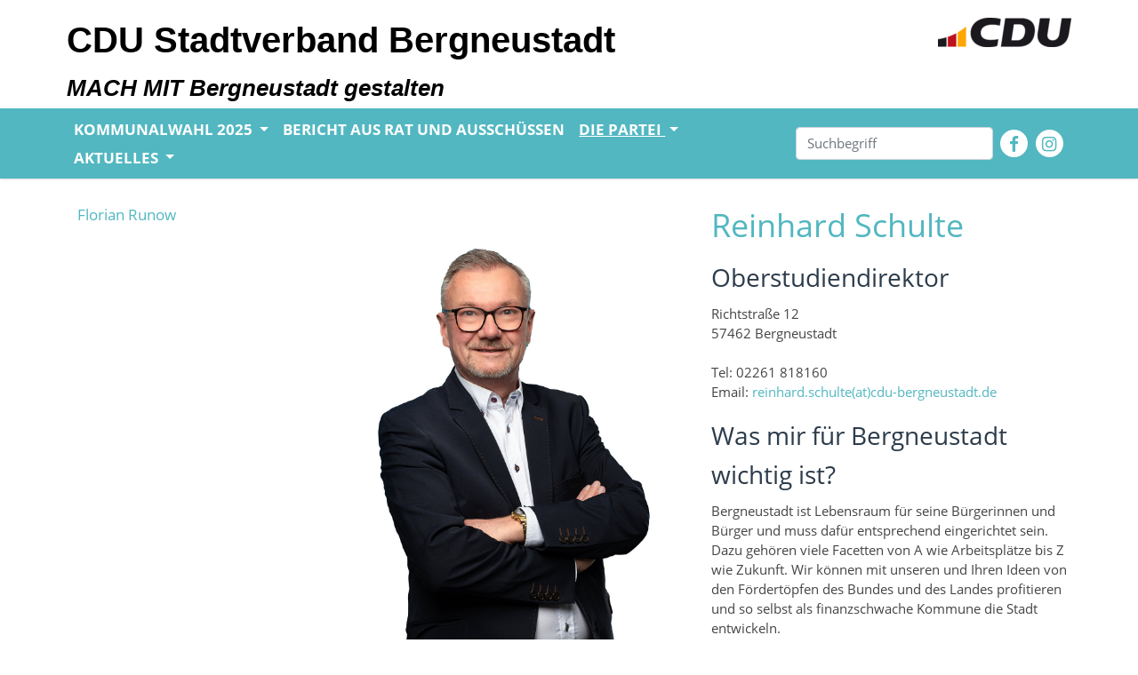

--- FILE ---
content_type: text/html; charset=utf-8
request_url: https://www.cdu-bergneustadt.de/unsere-kandidaten/reinhard-schulte
body_size: 5951
content:
<!DOCTYPE html>
<html lang="de">
<head>

<meta charset="utf-8">
<!-- 
	CDU Stadtverband Bergneustadt (https://www.cdu-bergneustadt.de)

	This website is powered by TYPO3 - inspiring people to share!
	TYPO3 is a free open source Content Management Framework initially created by Kasper Skaarhoj and licensed under GNU/GPL.
	TYPO3 is copyright 1998-2026 of Kasper Skaarhoj. Extensions are copyright of their respective owners.
	Information and contribution at https://typo3.org/
-->


<link rel="icon" href="/fileadmin/images/favicon.png" type="image/png">
<title>Reinhard Schulte</title>
<meta name="generator" content="TYPO3 CMS">
<meta name="description" content="Mit Reinhard Schulte als Fraktionsvorsitzenden im Rat bringen wir Bergneustadt nach vorne. Lernen Sie Reinhard Schulte kennen.">
<meta name="twitter:card" content="summary">


<link rel="stylesheet" href="/typo3temp/assets/compressed/merged-6a65fba72c0d62250e68bb18d6dd6fbe.css?1754639742" media="all">
<link rel="stylesheet" href="/typo3temp/assets/compressed/merged-034fe45272b6195243d43db8e0c2d5fc.css?1758895069" media="screen">



<script crossorigin="anonymous" src="/typo3conf/ext/cdutemplate/Resources/Public/JavaScript/jquery-3.5.1.min.js?1711051244"></script>
<script crossorigin="anonymous" src="/typo3conf/ext/cdutemplate/Resources/Public/JavaScript/jquery/jquery.parallax.js?1711051244"></script>
<script crossorigin="anonymous" src="/typo3conf/ext/cdutemplate/Resources/Public/JavaScript/bootstrap.min.js?1711051244"></script>


<meta name="viewport" content="width=device-width, initial-scale=1.0">
<meta name="format-detection" content="telephone=no"><meta name="navtitle" content="Reinhard Schulte"><link href="/typo3conf/ext/cdutemplate/Resources/Public/Images/apple-touch-icon-57-precomposed.png" rel="apple-touch-icon apple-touch-icon-precomposed" /><link href="/typo3conf/ext/cdutemplate/Resources/Public/Images/apple-touch-icon-72-precomposed.png" rel="apple-touch-icon apple-touch-icon-precomposed" sizes="72x72" /><link href="/typo3conf/ext/cdutemplate/Resources/Public/Images/apple-touch-icon-114-precomposed.png" rel="apple-touch-icon apple-touch-icon-precomposed" sizes="114x114" /><link href="/typo3conf/ext/cdutemplate/Resources/Public/Images/apple-touch-icon-144-precomposed.png" rel="apple-touch-icon apple-touch-icon-precomposed" sizes="144x144" />
<!-- Matomo -->
<script>
  var _paq = window._paq = window._paq || [];
  /* tracker methods like "setCustomDimension" should be called before "trackPageView" */
  _paq.push(["setDocumentTitle", document.domain + "/" + document.title]);
  _paq.push(["setCookieDomain", "*.cdu-bergneustadt.de"]);
  _paq.push(['trackPageView']);
  _paq.push(['enableLinkTracking']);
  (function() {
    var u="//matomo.cdu-ob.de/";
    _paq.push(['setTrackerUrl', u+'matomo.php']);
    _paq.push(['setSiteId', '7']);
    var d=document, g=d.createElement('script'), s=d.getElementsByTagName('script')[0];
    g.async=true; g.src=u+'matomo.js'; s.parentNode.insertBefore(g,s);
  })();
</script>
<noscript><p><img src="//matomo.cdu-ob.de/matomo.php?idsite=1&amp;rec=1" style="border:0;" alt="" /></p></noscript>
<!-- End Matomo Code -->

<link rel="canonical" href="https://www.cdu-bergneustadt.de/unsere-kandidaten/reinhard-schulte"/>

<!-- This site is optimized with the Yoast SEO for TYPO3 plugin - https://yoast.com/typo3-extensions-seo/ -->
<script type="application/ld+json">[{"@context":"https:\/\/www.schema.org","@type":"BreadcrumbList","itemListElement":[{"@type":"ListItem","position":1,"item":{"@id":"https:\/\/www.cdu-bergneustadt.de\/","name":"Home"}},{"@type":"ListItem","position":2,"item":{"@id":"https:\/\/www.cdu-bergneustadt.de\/die-partei","name":"Die Partei"}},{"@type":"ListItem","position":3,"item":{"@id":"https:\/\/www.cdu-bergneustadt.de\/unsere-kandidaten","name":"Fraktion"}},{"@type":"ListItem","position":4,"item":{"@id":"https:\/\/www.cdu-bergneustadt.de\/die-partei\/fraktionsmitglieder","name":"Mitglieder"}},{"@type":"ListItem","position":5,"item":{"@id":"https:\/\/www.cdu-bergneustadt.de\/unsere-kandidaten\/reinhard-schulte","name":"Reinhard Schulte"}}]}]</script>
</head>
<body>












<div id="page">
	<header id="header">
		<div class="fixed-top bg-transparent-white" id="nav-primary">
			<div class="container">
				<nav class="d-flex w-100 justify-content-between p-relative">
					<div itemscope="" itemtype="http://schema.org/Organization">
						<a itemprop="url" tabindex="1" href="/startseite">
							
									<div class="navbar-brand-text-1">CDU Stadtverband Bergneustadt</div><br>
									<div class="navbar-brand-text-2">MACH MIT Bergneustadt gestalten</div>
								
						</a>
					</div>
					<div itemscope="" itemtype="http://schema.org/Organization" class="navbar-brand mr-0 d-none d-lg-block">
						<a itemprop="url" tabindex="1" href="/willkommen-bei-der-cdu-bergneustadt">
							<img src="/fileadmin/cdu_bergneustadt/CDU-Gesamtlogo.png"
								 class="img-fluid"
								 alt=""
								 title=""
								 itemprop="logo">
						</a>
					</div>
				</nav>
			</div>
			<div class="container-fluid container-nav">
				<nav class="navbar navbar-expand-lg navbar-light">
					<div class="container">
						<button class="navbar-toggler" type="button" data-toggle="collapse" data-target="#navbarSupportedContent" aria-controls="navbarSupportedContent" aria-expanded="false" aria-label="Toggle navigation">
							<span class="navbar-toggler-icon"></span>
						</button>

						<div class="collapse navbar-collapse" id="navbarSupportedContent">
							<ul class="navbar-nav nav mr-auto lvl-0">
								
									
											<li class="nav-item dropdown">
												<a class="nav-link dropdown-toggle  " href="/kommunalwahl-2025-1" id="navbarDropdown" role="button" data-toggle="dropdown" aria-haspopup="true" aria-expanded="false">
													Kommunalwahl 2025
												</a>
												<div class="dropdown-menu" aria-labelledby="navbarDropdown">
													
														<a class="dropdown-item nav-link  " href="/kommunalwahl-2025-1">Kommunalwahl 2025</a>
													
														<a class="dropdown-item nav-link  " href="/kommunalwahl-2025/unsere-themen">Unsere Themen</a>
													
														<a class="dropdown-item nav-link  " href="/kommunalwahl-2025/unser-buergermeister">Unser Bürgermeister</a>
													
														<a class="dropdown-item nav-link  " href="/kommunalwahl-2025/unsere-kandidaten">Unsere Kandidaten</a>
													
														<a class="dropdown-item nav-link  " href="/kommunalwahl-2025/unsere-kreistagskandidaten">Unsere Kreistagskandidaten</a>
													
												</div>
											</li>
										
								
									
											<li class="nav-item">
												<a class="nav-link  " href="/die-partei/fraktion/resolutionen">Bericht aus Rat und Ausschüssen</a>
											</li>
										
								
									
											<li class="nav-item dropdown">
												<a class="nav-link dropdown-toggle active " href="/die-partei/unser-buergermeister" id="navbarDropdown" role="button" data-toggle="dropdown" aria-haspopup="true" aria-expanded="false">
													Die Partei
												</a>
												<div class="dropdown-menu" aria-labelledby="navbarDropdown">
													
														<a class="dropdown-item nav-link  " href="/die-partei/unser-buergermeister">Bürgermeister</a>
													
														<a class="dropdown-item nav-link active " href="/unsere-kandidaten">Fraktion</a>
													
														<a class="dropdown-item nav-link  " href="/die-partei/stadtverband">Stadtverband</a>
													
														<a class="dropdown-item nav-link  " href="/die-partei/landrat">Landrat</a>
													
														<a class="dropdown-item nav-link  " href="/die-partei/vereinigungen">Vereinigungen</a>
													
														<a class="dropdown-item nav-link  " href="https://www.cdu-oberberg.de/die-partei/kreisgeschaeftsstellewahlkreisbueros">Kreisgeschäftsstelle/Wahlkreisbüros</a>
													
														<a class="dropdown-item nav-link  " href="https://www.cdu.de/spenden">Unterstützen</a>
													
														<a class="dropdown-item nav-link  " href="https://www.cdu.de/spenden">Ihre Spende für die CDU</a>
													
												</div>
											</li>
										
								
									
											<li class="nav-item dropdown">
												<a class="nav-link dropdown-toggle  " href="/aktuelles-termine" id="navbarDropdown" role="button" data-toggle="dropdown" aria-haspopup="true" aria-expanded="false">
													Aktuelles
												</a>
												<div class="dropdown-menu" aria-labelledby="navbarDropdown">
													
														<a class="dropdown-item nav-link  " href="/aktuelles-termine/aktuelles">Aktuelles</a>
													
														<a class="dropdown-item nav-link  " href="/aktuelles-termine/termine">Termine</a>
													
														<a class="dropdown-item nav-link  " href="/berlin-aktuell">Berlin Aktuell</a>
													
														<a class="dropdown-item nav-link  " href="/aktuelles-termine/archiv">Archiv</a>
													
												</div>
											</li>
										
								
							</ul>

							<div itemscope itemtype="http://schema.org/WebSite">
								<form action="/suche?tx_indexedsearch_pi2%5Baction%5D=search&amp;tx_indexedsearch_pi2%5Bcontroller%5D=Search&amp;cHash=5b9023bb43bb398d0be29e69685e4f68"
									  method="post"
									  name="searchform-default"
									  role="search"
									  class="form-inline my-2 my-lg-0 form-search">
									<div class="input-group">
										<input class="form-control mr-sm-2"
											   placeholder="Suchbegriff"
											   id="tx_indexedsearch_word-default"
											   name="tx_indexedsearch_pi2[search][sword]"
											   type="search" />
									</div>
								</form>
							</div>
						</div>

						<a href="https://www.facebook.com/CDUBergneustadt/" title="CDU Oberberg auf Facebook" id="mitem-facebook" class="menu-icons" target="_blank">
							<span class="fa fa-facebook fa-fw"></span>
						</a>
						<a href="https://twitter.com/CDU" title="CDU auf Twitter" id="mitem-twitter" class="menu-icons" target="_blank">
							<span class="fa fa-twitter fa-fw"></span>
						</a>
						<a href="https://www.youtube.com/cdutv" title="CDU auf Youtube" id="mitem-youtube" class="menu-icons" target="_blank">
							<span class="fa fa-youtube-play fa-fw"></span>
						</a>
						<a href="https://www.instagram.com/cdu_bergneustadt/" title="CDU Oberberg auf Instagram" id="mitem-instagram" class="menu-icons" target="_blank">
							<span class="fa fa-instagram fa-fw"></span>
						</a>
					</div>
				</nav>
			</div>
		</div>
	</header>

	<main class="main-content" id="content">
		
	<div class="container mt-4">
		
				<div class="row">
					<div class="col-lg-3 col-xs-12">
						<nav class="nav-sidebar">
							<ul class="nav flex-column nav-pills nav-stacked">
								
									
	
			<li class="nav-item nav-item-">
				
				
				<a href="/die-partei/fraktionsmitglieder/florian-runow" class="nav-link nav-link-4346  ">
					Florian Runow
				</a>
			</li>
		

								
							</ul>
						</nav>
					</div>
					<div class="col-lg-9 col-xs-12">
						
        <div class="frame frame-default" id="c24545">
            
    <div class="row mb-4">
        <div class="col-md-6 col-sm-12">
            
                
                    
    

            <div id="c24546" class="frame frame-default frame-type-image frame-layout-0">
                
                
                    



                
                
                    

    



                
                

    <div class="ce-image ce-left ce-above">
        

    <div class="ce-gallery" data-ce-columns="1" data-ce-images="1">
        
        
            <div class="ce-row">
                
                    
                        <div class="ce-column">
                            

        
<figure class="image">
    
            
                    <a href="/fileadmin/_processed_/a/9/csm_Reinhard_Schulte_HP_dc8b329270.jpg" class="jnlightbox" data-title="Reinhard Schulte" rel="lightbox[lb24546]" data-lightbox="lightbox-24546">
                        

<picture>
    <source srcset="/fileadmin/_processed_/a/9/csm_Reinhard_Schulte_HP_b782252dd8.jpg" media="(min-width: 801px)" type="image/jpeg">
    <source srcset="/fileadmin/_processed_/a/9/csm_Reinhard_Schulte_HP_5c0280dd0f.jpg" media="(min-width: 601px)" type="image/jpeg">
    <source srcset="/fileadmin/_processed_/a/9/csm_Reinhard_Schulte_HP_644e78bc31.jpg" type="image/jpeg">

    
    <img class="img-fluid"
         title="Reinhard Schulte"
         alt="Bild von Reinhard Schulte"
         src="/fileadmin/_processed_/a/9/csm_Reinhard_Schulte_HP_b782252dd8.jpg"
         width="1240"
         height="1860"
         loading="lazy" />
</picture>


                    </a>
                
        
    
</figure>


    


                        </div>
                    
                
            </div>
        
        
    </div>



    </div>


                
                    



                
                
                    



                
            </div>

        


                
            
        </div>
        <div class="col-md-6 col-sm-12">
            
                
                    
    

            <div id="c24547" class="frame frame-default frame-type-header frame-layout-0">
                
                
                    



                
                
                    

    
        <header>
            

    
            
                

    
            <h2 class="">
                Reinhard Schulte
            </h2>
        



            
        



            

    
            
                

    
            <h3 class="">
                Oberstudiendirektor
            </h3>
        



            
        



            



        </header>
    



                
                
                
                    



                
                
                    



                
            </div>

        


                
                    
    

            <div id="c24548" class="frame frame-default frame-type-text frame-layout-0">
                
                
                    



                
                
                    

    



                
                

    <p>Richtstraße&nbsp;12<br>57462 Bergneustadt<br><br>Tel: 02261 818160<br>Email: <a href="#" data-mailto-token="kygjrm8pcglfypb,qafsjrcYabs+zcpelcsqrybr,bc" data-mailto-vector="-2">reinhard.schulte(at)cdu-bergneustadt.de</a>&nbsp;</p>


                
                    



                
                
                    



                
            </div>

        


                
                    
    

            <div id="c24550" class="frame frame-default frame-type-text frame-layout-0">
                
                
                    



                
                
                    

    
        <header>
            

    
            <h3 class="">
                Was mir für Bergneustadt wichtig ist?
            </h3>
        



            



            



        </header>
    



                
                

    <p>Bergneustadt ist Lebensraum für seine Bürgerinnen und Bürger und muss dafür entsprechend eingerichtet sein. Dazu gehören viele Facetten von A wie Arbeitsplätze bis Z wie Zukunft. Wir können mit unseren und Ihren Ideen von den Fördertöpfen des Bundes und des Landes profitieren und so selbst als finanzschwache Kommune die Stadt entwickeln.</p>
<p>Vernünftig wirtschaften heißt, den Unterschied zwischen Sparen und Geiz zu beachten. Auch in dürren Jahren müssen Gelder in die Hand genommen werden, um nicht irreparable Schäden an der Gemeinschaft zu verursachen. &nbsp;</p>
<p>Eine sinnvolle Einbindung in die Region ist dabei ebenso notwendig, wie die Berücksich­tigung der globalen Entwicklung.&nbsp;Wer Heimat will, muss alle Facetten im Blick behalten.&nbsp;</p>


                
                    



                
                
                    



                
            </div>

        


                
                    
    

            <div id="c24551" class="frame frame-default frame-type-text frame-layout-0">
                
                
                    



                
                
                    

    
        <header>
            

    
            <h3 class="">
                Wie ich mich für Sie engagiere?
            </h3>
        



            



            



        </header>
    



                
                

    <p>Seit 16 Jahren vertrete ich Ihre Interessen im Rat und bin seit 11 Jahren Vorsitzender der CDU Fraktion. Gemeinsam haben wir Bergneustadt in dieser Zeit mitgestaltet und viele Projekte maßgeblich getragen. So haben wir in der letzten Ratsperiode die Überschuldung von 14,2 Millionen € abgebaut und den Hackenberg saniert. Solide Finanzen sind die Basis für die Umsetzung von Visionen zum Wohle der Stadt. Wir können, sofern die Corona Krise dies zulässt, die Grundsteuer in absehbarer Zeit wieder senken. Dafür setze ich mich ein.&nbsp;</p>


                
                    



                
                
                    



                
            </div>

        


                
            
        </div>
    </div>

        </div>
    



    

            <div id="c24554" class="frame frame-default frame-type-text frame-layout-0">
                
                
                    



                
                
                    

    



                
                

    <p>Neben den Grundbedürfnissen ist es das Miteinander der Menschen, das das Leben ausmacht. Die Familie und mein Zuhause geben mir Kraft, und das gesellschaftliche Leben mit Freunden, im Schützenverein, in der Partei und bei Veranstaltungen sind das Salz in der Suppe. Hierfür muss die Umgebung stimmen:&nbsp;</p>
<p>Die Bürgerinnen und Bürger von Bergneustadt müssen sich hier wohlfühlen können. Arbeitsplätze, Wohnumfeld, ein ansprechendes Stadtbild, angemessene Einkaufsmöglichkeiten, Verkehr und Freizeitmöglichkeiten machen die Stadt lebenswert und fördern das Miteinander.</p>


                
                    



                
                
                    



                
            </div>

        


					</div>
				</div>
			
	</div>

	</main>

	<footer id="footer">
		<div class="footer-section small">
			<div class="container">
				
					<div class="row">
						<div class="col">
							
    

            <div id="c15816" class="frame frame-default frame-type-text frame-layout-0">
                
                
                    



                
                
                    

    



                
                

    <p class="text-center"><a href="/impressum" target="_self">Impressum</a> | <a href="/datenschutz" target="_self">Datenschutzerklärung</a>&nbsp;| <a href="/kontakt" target="_self">Kontakt</a></p>


                
                    



                
                
                    



                
            </div>

        



    

            <div id="c15814" class="frame frame-default frame-type-html frame-layout-0">
                
                
                    



                
                
                

    <div align="center"><table width="135" border="0" cellpadding="2" cellspacing="0" title="Click to Verify - This site chose GeoTrust SSL for secure e-commerce and confidential communications.">
<tr>
<td width="135" align="center" valign="top"><script type="text/javascript" src="https://seal.geotrust.com/getgeotrustsslseal?host_name=www.cdu-bergneustadt.de&amp;size=M&amp;lang=en"></script><br />
<a href="http://www.geotrust.com/ssl/" target="_blank"  style="color:#000000; text-decoration:none; font:bold 7px verdana,sans-serif; letter-spacing:.5px; text-align:center; margin:0px; padding:0px;"></a></td>
</tr>
</table>
 </div>


                
                    



                
                
                    



                
            </div>

        



    

            <div id="c15815" class="frame frame-default frame-type-text frame-layout-0">
                
                
                    



                
                
                    

    



                
                

    <p class="text-center">Made in Oberberg</p>


                
                    



                
                
                    



                
            </div>

        


						</div>
					</div>
				

				<div class="row">
					<div class="col-12">
						
							
								<ul class="footer-links nav nav-inline float-right">
									
										<li class="nav-item">
											<a href="/willkommen-bei-der-cdu-bergneustadt" class="nav-link active  " target="_self">Home</a>
										</li>
									
								</ul>
							
						
					</div>
				</div>
			</div>
		</div>
	</footer>
</div>
<script src="/typo3temp/assets/compressed/merged-6c494ec18cd2b0609a6feb9b96b893fc.js?1760354037"></script>
<script src="https://maps.googleapis.com/maps/api/js?key=AIzaSyBsibiRc8uo1EwGResRYVm3lzSiSWK6nws&amp;libraries=places&amp;callback=initMap"></script>
<script src="https://www.google.com/recaptcha/api.js?hl="></script>
<script src="/typo3temp/assets/compressed/merged-ebf69e57c1d70da4b083feca37088256.js?1760434937"></script>
<script src="https://download.digiaccess.org/digiaccess" defer="defer"></script>
<script async="async" src="/typo3temp/assets/js/59cb7c5e3fccb968fb36c2e97ef8bf95.js?1764750464"></script>

<script id="dacs" src="https://download.digiaccess.org/digiaccess" defer></script>
</body>
</html>

--- FILE ---
content_type: application/javascript; charset=utf-8
request_url: https://www.cdu-bergneustadt.de/typo3temp/assets/compressed/merged-6c494ec18cd2b0609a6feb9b96b893fc.js?1760354037
body_size: 3077
content:

class GoogleMaps2{allMarkers=[];categorizedMarkers={};pointMarkers=[];bounds={};infoWindow={};poiCollections={};editable={};map={};constructor(e,t){var o,i;this.allMarkers=[],this.categorizedMarkers={},this.pointMarkers=[],this.bounds=new google.maps.LatLngBounds,this.infoWindow=new google.maps.InfoWindow,this.poiCollections=JSON.parse(e.dataset.pois||"null"),this.editable=e.classList.contains("editMarker"),this.setMapDimensions(e,t.settings),this.createMap(e,t),void 0===this.poiCollections||null===this.poiCollections?(o=Number(e.dataset.latitude),i=Number(e.dataset.longitude),o&&i?(this.createMarkerByLatLng(o,i),this.map.setCenter(new google.maps.LatLng(o,i))):this.map.setCenter(new google.maps.LatLng(t.extConf.defaultLatitude,t.extConf.defaultLongitude))):(this.createPointByCollectionType(e,t),void 0!==t.settings.markerClusterer&&1===t.settings.markerClusterer.enable&&new MarkerClusterer(this.map,this.pointMarkers,{imagePath:t.settings.markerClusterer.imagePath}),1<this.countObjectProperties(this.categorizedMarkers)&&this.showSwitchableCategories(e,t),this.shouldFitBounds(t.settings)?this.map.fitBounds(this.bounds):this.map.setCenter(new google.maps.LatLng(this.poiCollections[0].latitude,this.poiCollections[0].longitude)))}getMapOptions=settings=>{let mapOptions={mapTypeId:"",zoom:parseInt(settings.zoom),zoomControl:0!==parseInt(settings.zoomControl),mapTypeControl:0!==parseInt(settings.mapTypeControl),scaleControl:0!==parseInt(settings.scaleControl),streetViewControl:0!==parseInt(settings.streetViewControl),fullscreenControl:0!==parseInt(settings.fullScreenControl),scrollwheel:settings.activateScrollWheel,styles:""};switch(settings.styles&&(mapOptions.styles=eval(settings.styles)),settings.mapTypeId){case"google.maps.MapTypeId.HYBRID":case"hybrid":mapOptions.mapTypeId=google.maps.MapTypeId.HYBRID;break;case"google.maps.MapTypeId.ROADMAP":case"roadmap":mapOptions.mapTypeId=google.maps.MapTypeId.ROADMAP;break;case"google.maps.MapTypeId.SATELLITE":case"satellite":mapOptions.mapTypeId=google.maps.MapTypeId.SATELLITE;break;case"google.maps.MapTypeId.TERRAIN":case"terrain":mapOptions.mapTypeId=google.maps.MapTypeId.TERRAIN}return mapOptions};getCircleOptions(e,t,o){return{map:e,center:t,radius:o.radius,strokeColor:o.strokeColor,strokeOpacity:o.strokeOpacity,strokeWeight:o.strokeWeight,fillColor:o.fillColor,fillOpacity:o.fillOpacity}}getPolygonOptions(e,t){return{paths:e,strokeColor:t.strokeColor,strokeOpacity:t.strokeOpacity,strokeWeight:t.strokeWeight,fillColor:t.fillColor,fillOpacity:t.fillOpacity}}getPolylineOptions(e,t){return{path:e,strokeColor:t.strokeColor,strokeOpacity:t.strokeOpacity,strokeWeight:t.strokeWeight}}createMap(e,t){this.map=new google.maps.Map(e,this.getMapOptions(t.settings))}canBeInterpretedAsNumber(e){return"number"==typeof e||!isNaN(Number(e))}normalizeDimension(e){let t=String(e);return this.canBeInterpretedAsNumber(t)&&(t+="px"),t}shouldFitBounds(e){return!0!==e.forceZoom&&null!==this.poiCollections&&(1<this.poiCollections.length||1===this.poiCollections.length&&("Area"===this.poiCollections[0].collectionType||"Route"===this.poiCollections[0].collectionType))}setMapDimensions(e,t){e.style.height=this.normalizeDimension(t.mapHeight),e.style.width=this.normalizeDimension(t.mapWidth)}groupCategories=o=>{var i,s={};for(let t=0;t<this.poiCollections.length;t++)for(let e=0;e<this.poiCollections[t].categories.length;e++)i=String(this.poiCollections[t].categories[e].uid),-1<this.inList(o.settings.categories,i)&&!s.hasOwnProperty(i)&&(s[i]=this.poiCollections[t].categories[e]);return s};getCategoriesOfCheckboxesWithStatus=(e,t)=>{let o=[];return(t?e.querySelectorAll("input:checked"):e.querySelectorAll("input:not(input:checked)")).forEach(e=>{o.push(parseInt(e.value))}),o};getMarkersToChangeVisibilityFor=(e,t,i)=>{var s=[];if(0!==this.allMarkers.length){var r,a,n=this.getCategoriesOfCheckboxesWithStatus(t,i);for(let e=0;e<this.allMarkers.length;e++)if(0!==(a=(r=this.allMarkers[e]).poiCollection.categories).length){let o;for(let t=0;t<a.length;t++){o=!1;for(let e=0;e<n.length;e++)a[t].uid===n[e]&&(o=!0);if(o===i)break}o&&s.push(r.marker)}}return s};showSwitchableCategories=(e,t)=>{var o=this.groupCategories(t);let i=document.createElement("form");for(var s in i.classList.add("txMaps2Form"),i.setAttribute("id","txMaps2Form-"+t.contentRecord.uid),o)o.hasOwnProperty(s)&&(i.appendChild(this.getCheckbox(o[s])),i.querySelector("#checkCategory_"+s)?.insertAdjacentHTML("afterend",`<span class="map-category">${o[s].title}</span>`));i.querySelectorAll("input").forEach(o=>{o.addEventListener("click",()=>{let t=o.checked;var e=o.value;this.getMarkersToChangeVisibilityFor(e,i,t).forEach(e=>{e.setVisible(t)})})}),e.insertAdjacentElement("afterend",i)};getCheckbox(e){var t=document.createElement("div");return t.classList.add("form-group"),t.innerHTML=`
      <div class="checkbox">
          <label>
              <input type="checkbox" class="checkCategory" id="checkCategory_${e.uid}" checked="checked" value="${e.uid}">
          </label>
      </div>`,t}countObjectProperties=e=>{let t=0;for(var o in e)e.hasOwnProperty(o)&&t++;return t};createPointByCollectionType=(e,o)=>{let i,s=0;null!==this.poiCollections&&this.poiCollections.length&&this.poiCollections.forEach(t=>{switch(""===t.strokeColor&&(t.strokeColor=o.extConf.strokeColor),""===t.strokeOpacity&&(t.strokeOpacity=o.extConf.strokeOpacity),""===t.strokeWeight&&(t.strokeWeight=o.extConf.strokeWeight),""===t.fillColor&&(t.fillColor=o.extConf.fillColor),""===t.fillOpacity&&(t.fillOpacity=o.extConf.fillOpacity),i=null,t.collectionType){case"Point":i=this.createMarker(t,e,o);break;case"Area":i=this.createArea(t,o);break;case"Route":i=this.createRoute(t,o);break;case"Radius":i=this.createRadius(t,o)}if(null!==i){this.allMarkers.push({marker:i,poiCollection:t});for(let e=s=0;e<t.categories.length;e++)s=t.categories[e].uid,this.categorizedMarkers.hasOwnProperty(s)||(this.categorizedMarkers[s]=[]),this.categorizedMarkers[s].push({marker:i,relatedCategories:t.categories})}})};createMarker=(e,t,o)=>{var i,s=new google.maps.Marker({position:new google.maps.LatLng(e.latitude,e.longitude),map:this.map});return s.setDraggable(this.editable),e.hasOwnProperty("markerIcon")&&""!==e.markerIcon&&(i={url:e.markerIcon,scaledSize:new google.maps.Size(e.markerIconWidth,e.markerIconHeight),anchor:new google.maps.Point(e.markerIconAnchorPosX,e.markerIconAnchorPosY)},s.setIcon(i)),this.pointMarkers.push(s),this.bounds.extend(s.position),this.editable?this.addEditListeners(t,s,e,o):this.addInfoWindow(s,e,o),s};createArea=(t,e)=>{var o,i=[];for(let e=0;e<t.pois.length;e++)o=new google.maps.LatLng(t.pois[e].latitude,t.pois[e].longitude),this.bounds.extend(o),i.push(o);0===i.length&&i.push(this.mapPosition);var s=new google.maps.Polygon(this.getPolygonOptions(i,t));return s.setMap(this.map),this.addInfoWindow(s,t,e),s};createRoute=(t,e)=>{var o,i=[];for(let e=0;e<t.pois.length;e++)o=new google.maps.LatLng(t.pois[e].latitude,t.pois[e].longitude),this.bounds.extend(o),i.push(o);0===i.length&&i.push(this.mapPosition);var s=new google.maps.Polyline(this.getPolylineOptions(i,t));return s.setMap(this.map),this.addInfoWindow(s,t,e),s};createRadius=(e,t)=>{var o=new google.maps.Circle(this.getCircleOptions(this.map,new google.maps.LatLng(e.latitude,e.longitude),e));return this.bounds.union(o.getBounds()),this.addInfoWindow(o,e,t),o};addInfoWindow=(t,o,i)=>{let s=this.infoWindow,r=this.map;google.maps.event.addListener(t,"click",e=>{fetch(i.ajaxUrl,{method:"POST",headers:{"Content-Type":"application/json"},body:JSON.stringify({poiCollection:o.uid})}).then(e=>e.json()).then(e=>{s.close(),s.setContent(e.content),"Point"===o.collectionType?(s.setPosition(null),s.open(r,t)):(s.setPosition(new google.maps.LatLng(o.latitude,o.longitude)),s.open(r))}).catch(e=>console.error("Error:",e))})};inList=(e,t)=>{return(","+e+",").search(t=","+t+",")};createMarkerByLatLng=(e,t)=>{e=new google.maps.Marker({position:new google.maps.LatLng(e,t),map:this.map});this.bounds.extend(e.position)};addEditListeners=(o,i,e,s)=>{google.maps.event.addListener(i,"dragend",()=>{var e=i.getPosition().lat().toFixed(6),t=i.getPosition().lng().toFixed(6);o.prevAll("input.latitude-"+s.contentRecord.uid).val(e),o.prevAll("input.longitude-"+s.contentRecord.uid).val(t)}),google.maps.event.addListener(this.map,"click",e=>{i.setPosition(e.latLng),o.prevAll("input.latitude-"+s.contentRecord.uid).val(e.latLng.lat().toFixed(6)),o.prevAll("input.longitude-"+s.contentRecord.uid).val(e.latLng.lng().toFixed(6))})}}let maps2GoogleMaps=[];function initMap(){document.querySelectorAll(".maps2").forEach(e=>{var t=void 0!==e.dataset.environment?e.dataset.environment:"{}",o=void 0!==e.dataset.override?e.dataset.override:"{}";const l=(...e)=>{let t={},o=!1,i=0;var s=e.length;for("[object Boolean]"===Object.prototype.toString.call(e[0])&&(o=e[0],i++);i<s;i++){var r,a=e[i],n=(r=void 0,a);for(r in n)Object.prototype.hasOwnProperty.call(n,r)&&(o&&"[object Object]"===Object.prototype.toString.call(n[r])?t[r]=l(!0,t[r],n[r]):t[r]=n[r])}return t};maps2GoogleMaps.push(new GoogleMaps2(e,l(JSON.parse(t),JSON.parse(o))))});var e=document.querySelector("#maps2Address"),t=document.querySelector("#maps2Radius");null!==e&&null!==t&&(new google.maps.places.Autocomplete(e,{fields:["place_id"]}),e.addEventListener("keydown",e=>{if(13===e.keyCode)return!1}))}
//# sourceMappingURL=GoogleMaps2.min.js.map
